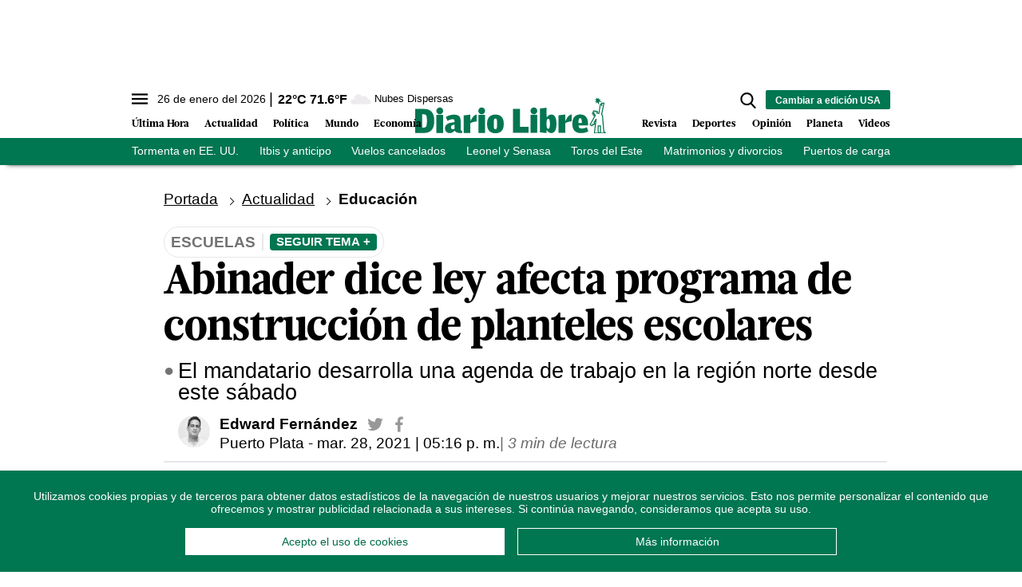

--- FILE ---
content_type: text/html; charset=utf-8
request_url: https://www.diariolibre.com/ctrlheaderclima
body_size: 563
content:
<!--blob 01/26/2026 07:18:09.442 a. m.  --><!--publishThread: 11:17:38.693 AM  --><p class="text-md align-middle mr-1 hidden md:inline"><span id="fechaactual12123123">26 de enero del 2026</span></p><div class="service clima-service hidden md:inline"><span class="temp align-middle"><span id="temperaturaactual">22</span><super>&deg;C</super> <span id="temperaturaactual"> 71.6</span><super>&deg;F</super></span><div class="overflow-hidden inline mx-1"><img src="https://resources.diariolibre.com/images/clima-iconos/03d.png" alt="Santo Domingo - 21.8&deg;C" title="Santo Domingo - 21.8&deg;C" width="26" height="26" class="inline"></div><span class="descripcion inline-block"><span id="descripcionclimaactual" style="text-transform: capitalize;">nubes dispersas</span></span></div>

--- FILE ---
content_type: text/html; charset=utf-8
request_url: https://www.google.com/recaptcha/api2/aframe
body_size: 266
content:
<!DOCTYPE HTML><html><head><meta http-equiv="content-type" content="text/html; charset=UTF-8"></head><body><script nonce="tzAqKcXR802061ibVQQIVQ">/** Anti-fraud and anti-abuse applications only. See google.com/recaptcha */ try{var clients={'sodar':'https://pagead2.googlesyndication.com/pagead/sodar?'};window.addEventListener("message",function(a){try{if(a.source===window.parent){var b=JSON.parse(a.data);var c=clients[b['id']];if(c){var d=document.createElement('img');d.src=c+b['params']+'&rc='+(localStorage.getItem("rc::a")?sessionStorage.getItem("rc::b"):"");window.document.body.appendChild(d);sessionStorage.setItem("rc::e",parseInt(sessionStorage.getItem("rc::e")||0)+1);localStorage.setItem("rc::h",'1769427676903');}}}catch(b){}});window.parent.postMessage("_grecaptcha_ready", "*");}catch(b){}</script></body></html>

--- FILE ---
content_type: application/javascript; charset=utf-8
request_url: https://fundingchoicesmessages.google.com/f/AGSKWxWOquuFhN6qp_kc-QWRVBMKoCXnlWdnzpe9AzdA-ZIwPWkqzqKZZM02TEbnH48QuoPjcNy_J59S3jrbyaTCxXehlNraGQrO4sr0bkCJUOFAV3GwNUyBPrPfu-1Vfy57JFGF1dte0IQvRUiNOmMV4hI_lvSEPqQhOfKY_LXCSUQvalX68xwyWfxAnGPN/_/js/oas-/noticead./760x90_/txt_adv.315px;)
body_size: -1288
content:
window['6c6ab122-05bc-4432-b9b7-27f12c113880'] = true;